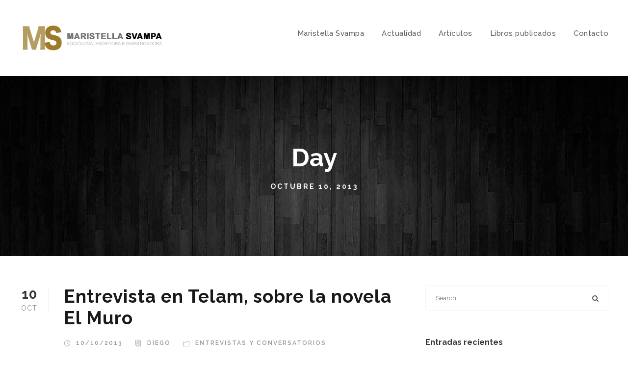

--- FILE ---
content_type: text/html; charset=UTF-8
request_url: https://maristellasvampa.net/2013/10/10/
body_size: 7988
content:
<!DOCTYPE html>
<html lang="es-AR" class="no-js">
<head>
	<meta charset="UTF-8">
	<meta name="viewport" content="width=device-width, initial-scale=1">
	<link rel="profile" href="https://gmpg.org/xfn/11">
	<link rel="pingback" href="https://maristellasvampa.net/xmlrpc.php">
	<title>10/10/2013 &#8211; Maristella Svampa</title>
<meta name='robots' content='max-image-preview:large' />
	<style>img:is([sizes="auto" i], [sizes^="auto," i]) { contain-intrinsic-size: 3000px 1500px }</style>
	<link rel='dns-prefetch' href='//fonts.googleapis.com' />
<link rel="alternate" type="application/rss+xml" title="Maristella Svampa &raquo; Feed" href="https://maristellasvampa.net/feed/" />
<link rel="alternate" type="application/rss+xml" title="Maristella Svampa &raquo; RSS de los comentarios" href="https://maristellasvampa.net/comments/feed/" />
<script type="text/javascript">
/* <![CDATA[ */
window._wpemojiSettings = {"baseUrl":"https:\/\/s.w.org\/images\/core\/emoji\/16.0.1\/72x72\/","ext":".png","svgUrl":"https:\/\/s.w.org\/images\/core\/emoji\/16.0.1\/svg\/","svgExt":".svg","source":{"concatemoji":"https:\/\/maristellasvampa.net\/wp-includes\/js\/wp-emoji-release.min.js?ver=6.8.3"}};
/*! This file is auto-generated */
!function(s,n){var o,i,e;function c(e){try{var t={supportTests:e,timestamp:(new Date).valueOf()};sessionStorage.setItem(o,JSON.stringify(t))}catch(e){}}function p(e,t,n){e.clearRect(0,0,e.canvas.width,e.canvas.height),e.fillText(t,0,0);var t=new Uint32Array(e.getImageData(0,0,e.canvas.width,e.canvas.height).data),a=(e.clearRect(0,0,e.canvas.width,e.canvas.height),e.fillText(n,0,0),new Uint32Array(e.getImageData(0,0,e.canvas.width,e.canvas.height).data));return t.every(function(e,t){return e===a[t]})}function u(e,t){e.clearRect(0,0,e.canvas.width,e.canvas.height),e.fillText(t,0,0);for(var n=e.getImageData(16,16,1,1),a=0;a<n.data.length;a++)if(0!==n.data[a])return!1;return!0}function f(e,t,n,a){switch(t){case"flag":return n(e,"\ud83c\udff3\ufe0f\u200d\u26a7\ufe0f","\ud83c\udff3\ufe0f\u200b\u26a7\ufe0f")?!1:!n(e,"\ud83c\udde8\ud83c\uddf6","\ud83c\udde8\u200b\ud83c\uddf6")&&!n(e,"\ud83c\udff4\udb40\udc67\udb40\udc62\udb40\udc65\udb40\udc6e\udb40\udc67\udb40\udc7f","\ud83c\udff4\u200b\udb40\udc67\u200b\udb40\udc62\u200b\udb40\udc65\u200b\udb40\udc6e\u200b\udb40\udc67\u200b\udb40\udc7f");case"emoji":return!a(e,"\ud83e\udedf")}return!1}function g(e,t,n,a){var r="undefined"!=typeof WorkerGlobalScope&&self instanceof WorkerGlobalScope?new OffscreenCanvas(300,150):s.createElement("canvas"),o=r.getContext("2d",{willReadFrequently:!0}),i=(o.textBaseline="top",o.font="600 32px Arial",{});return e.forEach(function(e){i[e]=t(o,e,n,a)}),i}function t(e){var t=s.createElement("script");t.src=e,t.defer=!0,s.head.appendChild(t)}"undefined"!=typeof Promise&&(o="wpEmojiSettingsSupports",i=["flag","emoji"],n.supports={everything:!0,everythingExceptFlag:!0},e=new Promise(function(e){s.addEventListener("DOMContentLoaded",e,{once:!0})}),new Promise(function(t){var n=function(){try{var e=JSON.parse(sessionStorage.getItem(o));if("object"==typeof e&&"number"==typeof e.timestamp&&(new Date).valueOf()<e.timestamp+604800&&"object"==typeof e.supportTests)return e.supportTests}catch(e){}return null}();if(!n){if("undefined"!=typeof Worker&&"undefined"!=typeof OffscreenCanvas&&"undefined"!=typeof URL&&URL.createObjectURL&&"undefined"!=typeof Blob)try{var e="postMessage("+g.toString()+"("+[JSON.stringify(i),f.toString(),p.toString(),u.toString()].join(",")+"));",a=new Blob([e],{type:"text/javascript"}),r=new Worker(URL.createObjectURL(a),{name:"wpTestEmojiSupports"});return void(r.onmessage=function(e){c(n=e.data),r.terminate(),t(n)})}catch(e){}c(n=g(i,f,p,u))}t(n)}).then(function(e){for(var t in e)n.supports[t]=e[t],n.supports.everything=n.supports.everything&&n.supports[t],"flag"!==t&&(n.supports.everythingExceptFlag=n.supports.everythingExceptFlag&&n.supports[t]);n.supports.everythingExceptFlag=n.supports.everythingExceptFlag&&!n.supports.flag,n.DOMReady=!1,n.readyCallback=function(){n.DOMReady=!0}}).then(function(){return e}).then(function(){var e;n.supports.everything||(n.readyCallback(),(e=n.source||{}).concatemoji?t(e.concatemoji):e.wpemoji&&e.twemoji&&(t(e.twemoji),t(e.wpemoji)))}))}((window,document),window._wpemojiSettings);
/* ]]> */
</script>
<style id='wp-emoji-styles-inline-css' type='text/css'>

	img.wp-smiley, img.emoji {
		display: inline !important;
		border: none !important;
		box-shadow: none !important;
		height: 1em !important;
		width: 1em !important;
		margin: 0 0.07em !important;
		vertical-align: -0.1em !important;
		background: none !important;
		padding: 0 !important;
	}
</style>
<link rel='stylesheet' id='wp-block-library-css' href='https://maristellasvampa.net/wp-includes/css/dist/block-library/style.min.css?ver=6.8.3' type='text/css' media='all' />
<style id='classic-theme-styles-inline-css' type='text/css'>
/*! This file is auto-generated */
.wp-block-button__link{color:#fff;background-color:#32373c;border-radius:9999px;box-shadow:none;text-decoration:none;padding:calc(.667em + 2px) calc(1.333em + 2px);font-size:1.125em}.wp-block-file__button{background:#32373c;color:#fff;text-decoration:none}
</style>
<style id='global-styles-inline-css' type='text/css'>
:root{--wp--preset--aspect-ratio--square: 1;--wp--preset--aspect-ratio--4-3: 4/3;--wp--preset--aspect-ratio--3-4: 3/4;--wp--preset--aspect-ratio--3-2: 3/2;--wp--preset--aspect-ratio--2-3: 2/3;--wp--preset--aspect-ratio--16-9: 16/9;--wp--preset--aspect-ratio--9-16: 9/16;--wp--preset--color--black: #000000;--wp--preset--color--cyan-bluish-gray: #abb8c3;--wp--preset--color--white: #ffffff;--wp--preset--color--pale-pink: #f78da7;--wp--preset--color--vivid-red: #cf2e2e;--wp--preset--color--luminous-vivid-orange: #ff6900;--wp--preset--color--luminous-vivid-amber: #fcb900;--wp--preset--color--light-green-cyan: #7bdcb5;--wp--preset--color--vivid-green-cyan: #00d084;--wp--preset--color--pale-cyan-blue: #8ed1fc;--wp--preset--color--vivid-cyan-blue: #0693e3;--wp--preset--color--vivid-purple: #9b51e0;--wp--preset--gradient--vivid-cyan-blue-to-vivid-purple: linear-gradient(135deg,rgba(6,147,227,1) 0%,rgb(155,81,224) 100%);--wp--preset--gradient--light-green-cyan-to-vivid-green-cyan: linear-gradient(135deg,rgb(122,220,180) 0%,rgb(0,208,130) 100%);--wp--preset--gradient--luminous-vivid-amber-to-luminous-vivid-orange: linear-gradient(135deg,rgba(252,185,0,1) 0%,rgba(255,105,0,1) 100%);--wp--preset--gradient--luminous-vivid-orange-to-vivid-red: linear-gradient(135deg,rgba(255,105,0,1) 0%,rgb(207,46,46) 100%);--wp--preset--gradient--very-light-gray-to-cyan-bluish-gray: linear-gradient(135deg,rgb(238,238,238) 0%,rgb(169,184,195) 100%);--wp--preset--gradient--cool-to-warm-spectrum: linear-gradient(135deg,rgb(74,234,220) 0%,rgb(151,120,209) 20%,rgb(207,42,186) 40%,rgb(238,44,130) 60%,rgb(251,105,98) 80%,rgb(254,248,76) 100%);--wp--preset--gradient--blush-light-purple: linear-gradient(135deg,rgb(255,206,236) 0%,rgb(152,150,240) 100%);--wp--preset--gradient--blush-bordeaux: linear-gradient(135deg,rgb(254,205,165) 0%,rgb(254,45,45) 50%,rgb(107,0,62) 100%);--wp--preset--gradient--luminous-dusk: linear-gradient(135deg,rgb(255,203,112) 0%,rgb(199,81,192) 50%,rgb(65,88,208) 100%);--wp--preset--gradient--pale-ocean: linear-gradient(135deg,rgb(255,245,203) 0%,rgb(182,227,212) 50%,rgb(51,167,181) 100%);--wp--preset--gradient--electric-grass: linear-gradient(135deg,rgb(202,248,128) 0%,rgb(113,206,126) 100%);--wp--preset--gradient--midnight: linear-gradient(135deg,rgb(2,3,129) 0%,rgb(40,116,252) 100%);--wp--preset--font-size--small: 13px;--wp--preset--font-size--medium: 20px;--wp--preset--font-size--large: 36px;--wp--preset--font-size--x-large: 42px;--wp--preset--spacing--20: 0.44rem;--wp--preset--spacing--30: 0.67rem;--wp--preset--spacing--40: 1rem;--wp--preset--spacing--50: 1.5rem;--wp--preset--spacing--60: 2.25rem;--wp--preset--spacing--70: 3.38rem;--wp--preset--spacing--80: 5.06rem;--wp--preset--shadow--natural: 6px 6px 9px rgba(0, 0, 0, 0.2);--wp--preset--shadow--deep: 12px 12px 50px rgba(0, 0, 0, 0.4);--wp--preset--shadow--sharp: 6px 6px 0px rgba(0, 0, 0, 0.2);--wp--preset--shadow--outlined: 6px 6px 0px -3px rgba(255, 255, 255, 1), 6px 6px rgba(0, 0, 0, 1);--wp--preset--shadow--crisp: 6px 6px 0px rgba(0, 0, 0, 1);}:where(.is-layout-flex){gap: 0.5em;}:where(.is-layout-grid){gap: 0.5em;}body .is-layout-flex{display: flex;}.is-layout-flex{flex-wrap: wrap;align-items: center;}.is-layout-flex > :is(*, div){margin: 0;}body .is-layout-grid{display: grid;}.is-layout-grid > :is(*, div){margin: 0;}:where(.wp-block-columns.is-layout-flex){gap: 2em;}:where(.wp-block-columns.is-layout-grid){gap: 2em;}:where(.wp-block-post-template.is-layout-flex){gap: 1.25em;}:where(.wp-block-post-template.is-layout-grid){gap: 1.25em;}.has-black-color{color: var(--wp--preset--color--black) !important;}.has-cyan-bluish-gray-color{color: var(--wp--preset--color--cyan-bluish-gray) !important;}.has-white-color{color: var(--wp--preset--color--white) !important;}.has-pale-pink-color{color: var(--wp--preset--color--pale-pink) !important;}.has-vivid-red-color{color: var(--wp--preset--color--vivid-red) !important;}.has-luminous-vivid-orange-color{color: var(--wp--preset--color--luminous-vivid-orange) !important;}.has-luminous-vivid-amber-color{color: var(--wp--preset--color--luminous-vivid-amber) !important;}.has-light-green-cyan-color{color: var(--wp--preset--color--light-green-cyan) !important;}.has-vivid-green-cyan-color{color: var(--wp--preset--color--vivid-green-cyan) !important;}.has-pale-cyan-blue-color{color: var(--wp--preset--color--pale-cyan-blue) !important;}.has-vivid-cyan-blue-color{color: var(--wp--preset--color--vivid-cyan-blue) !important;}.has-vivid-purple-color{color: var(--wp--preset--color--vivid-purple) !important;}.has-black-background-color{background-color: var(--wp--preset--color--black) !important;}.has-cyan-bluish-gray-background-color{background-color: var(--wp--preset--color--cyan-bluish-gray) !important;}.has-white-background-color{background-color: var(--wp--preset--color--white) !important;}.has-pale-pink-background-color{background-color: var(--wp--preset--color--pale-pink) !important;}.has-vivid-red-background-color{background-color: var(--wp--preset--color--vivid-red) !important;}.has-luminous-vivid-orange-background-color{background-color: var(--wp--preset--color--luminous-vivid-orange) !important;}.has-luminous-vivid-amber-background-color{background-color: var(--wp--preset--color--luminous-vivid-amber) !important;}.has-light-green-cyan-background-color{background-color: var(--wp--preset--color--light-green-cyan) !important;}.has-vivid-green-cyan-background-color{background-color: var(--wp--preset--color--vivid-green-cyan) !important;}.has-pale-cyan-blue-background-color{background-color: var(--wp--preset--color--pale-cyan-blue) !important;}.has-vivid-cyan-blue-background-color{background-color: var(--wp--preset--color--vivid-cyan-blue) !important;}.has-vivid-purple-background-color{background-color: var(--wp--preset--color--vivid-purple) !important;}.has-black-border-color{border-color: var(--wp--preset--color--black) !important;}.has-cyan-bluish-gray-border-color{border-color: var(--wp--preset--color--cyan-bluish-gray) !important;}.has-white-border-color{border-color: var(--wp--preset--color--white) !important;}.has-pale-pink-border-color{border-color: var(--wp--preset--color--pale-pink) !important;}.has-vivid-red-border-color{border-color: var(--wp--preset--color--vivid-red) !important;}.has-luminous-vivid-orange-border-color{border-color: var(--wp--preset--color--luminous-vivid-orange) !important;}.has-luminous-vivid-amber-border-color{border-color: var(--wp--preset--color--luminous-vivid-amber) !important;}.has-light-green-cyan-border-color{border-color: var(--wp--preset--color--light-green-cyan) !important;}.has-vivid-green-cyan-border-color{border-color: var(--wp--preset--color--vivid-green-cyan) !important;}.has-pale-cyan-blue-border-color{border-color: var(--wp--preset--color--pale-cyan-blue) !important;}.has-vivid-cyan-blue-border-color{border-color: var(--wp--preset--color--vivid-cyan-blue) !important;}.has-vivid-purple-border-color{border-color: var(--wp--preset--color--vivid-purple) !important;}.has-vivid-cyan-blue-to-vivid-purple-gradient-background{background: var(--wp--preset--gradient--vivid-cyan-blue-to-vivid-purple) !important;}.has-light-green-cyan-to-vivid-green-cyan-gradient-background{background: var(--wp--preset--gradient--light-green-cyan-to-vivid-green-cyan) !important;}.has-luminous-vivid-amber-to-luminous-vivid-orange-gradient-background{background: var(--wp--preset--gradient--luminous-vivid-amber-to-luminous-vivid-orange) !important;}.has-luminous-vivid-orange-to-vivid-red-gradient-background{background: var(--wp--preset--gradient--luminous-vivid-orange-to-vivid-red) !important;}.has-very-light-gray-to-cyan-bluish-gray-gradient-background{background: var(--wp--preset--gradient--very-light-gray-to-cyan-bluish-gray) !important;}.has-cool-to-warm-spectrum-gradient-background{background: var(--wp--preset--gradient--cool-to-warm-spectrum) !important;}.has-blush-light-purple-gradient-background{background: var(--wp--preset--gradient--blush-light-purple) !important;}.has-blush-bordeaux-gradient-background{background: var(--wp--preset--gradient--blush-bordeaux) !important;}.has-luminous-dusk-gradient-background{background: var(--wp--preset--gradient--luminous-dusk) !important;}.has-pale-ocean-gradient-background{background: var(--wp--preset--gradient--pale-ocean) !important;}.has-electric-grass-gradient-background{background: var(--wp--preset--gradient--electric-grass) !important;}.has-midnight-gradient-background{background: var(--wp--preset--gradient--midnight) !important;}.has-small-font-size{font-size: var(--wp--preset--font-size--small) !important;}.has-medium-font-size{font-size: var(--wp--preset--font-size--medium) !important;}.has-large-font-size{font-size: var(--wp--preset--font-size--large) !important;}.has-x-large-font-size{font-size: var(--wp--preset--font-size--x-large) !important;}
:where(.wp-block-post-template.is-layout-flex){gap: 1.25em;}:where(.wp-block-post-template.is-layout-grid){gap: 1.25em;}
:where(.wp-block-columns.is-layout-flex){gap: 2em;}:where(.wp-block-columns.is-layout-grid){gap: 2em;}
:root :where(.wp-block-pullquote){font-size: 1.5em;line-height: 1.6;}
</style>
<link rel='stylesheet' id='gdlr-core-google-font-css' href='https://fonts.googleapis.com/css?family=Raleway%3A100%2C100italic%2C200%2C200italic%2C300%2C300italic%2Cregular%2Citalic%2C500%2C500italic%2C600%2C600italic%2C700%2C700italic%2C800%2C800italic%2C900%2C900italic%7CMontserrat%3A100%2C100italic%2C200%2C200italic%2C300%2C300italic%2Cregular%2Citalic%2C500%2C500italic%2C600%2C600italic%2C700%2C700italic%2C800%2C800italic%2C900%2C900italic%7CMerriweather%3A300%2C300italic%2Cregular%2Citalic%2C700%2C700italic%2C900%2C900italic&#038;subset=latin-ext%2Clatin%2Cvietnamese%2Ccyrillic%2Ccyrillic-ext&#038;ver=6.8.3' type='text/css' media='all' />
<link rel='stylesheet' id='font-awesome-css' href='https://maristellasvampa.net/wp-content/plugins/goodlayers-core/plugins/fontawesome/font-awesome.css?ver=6.8.3' type='text/css' media='all' />
<link rel='stylesheet' id='elegant-font-css' href='https://maristellasvampa.net/wp-content/plugins/goodlayers-core/plugins/elegant/elegant-font.css?ver=6.8.3' type='text/css' media='all' />
<link rel='stylesheet' id='gdlr-core-plugin-css' href='https://maristellasvampa.net/wp-content/plugins/goodlayers-core/plugins/style.css?ver=6.8.3' type='text/css' media='all' />
<link rel='stylesheet' id='gdlr-core-page-builder-css' href='https://maristellasvampa.net/wp-content/plugins/goodlayers-core/include/css/page-builder.css?ver=6.8.3' type='text/css' media='all' />
<link rel='stylesheet' id='attorna-style-core-css' href='https://maristellasvampa.net/wp-content/themes/attorna/css/style-core.css?ver=6.8.3' type='text/css' media='all' />
<link rel='stylesheet' id='attorna-custom-style-css' href='https://maristellasvampa.net/wp-content/uploads/attorna-style-custom.css?1717598532&#038;ver=6.8.3' type='text/css' media='all' />
<script type="text/javascript" src="https://maristellasvampa.net/wp-includes/js/jquery/jquery.min.js?ver=3.7.1" id="jquery-core-js"></script>
<script type="text/javascript" src="https://maristellasvampa.net/wp-includes/js/jquery/jquery-migrate.min.js?ver=3.4.1" id="jquery-migrate-js"></script>
<!--[if lt IE 9]>
<script type="text/javascript" src="https://maristellasvampa.net/wp-content/themes/attorna/js/html5.js?ver=6.8.3" id="html5js-js"></script>
<![endif]-->
<link rel="https://api.w.org/" href="https://maristellasvampa.net/wp-json/" /><link rel="EditURI" type="application/rsd+xml" title="RSD" href="https://maristellasvampa.net/xmlrpc.php?rsd" />
<meta name="generator" content="WordPress 6.8.3" />
<style type="text/css">.recentcomments a{display:inline !important;padding:0 !important;margin:0 !important;}</style></head>

<body class="archive date wp-theme-attorna gdlr-core-body attorna-body attorna-body-front attorna-full  attorna-with-sticky-navigation  attorna-blockquote-style-1 gdlr-core-link-to-lightbox" data-home-url="https://maristellasvampa.net/" >
<div class="attorna-mobile-header-wrap" ><div class="attorna-mobile-header attorna-header-background attorna-style-slide attorna-sticky-mobile-navigation " id="attorna-mobile-header" ><div class="attorna-mobile-header-container attorna-container clearfix" ><div class="attorna-logo  attorna-item-pdlr"><div class="attorna-logo-inner"><a class="" href="https://maristellasvampa.net/" ><img src="https://maristellasvampa.net/wp-content/uploads/2019/11/logo.png" alt="" width="400" height="71" title="logo" /></a></div></div><div class="attorna-mobile-menu-right" ><div class="attorna-mobile-menu" ><a class="attorna-mm-menu-button attorna-mobile-menu-button attorna-mobile-button-hamburger-with-border" href="#attorna-mobile-menu" ><i class="fa fa-bars" ></i></a><div class="attorna-mm-menu-wrap attorna-navigation-font" id="attorna-mobile-menu" data-slide="right" ><ul id="menu-principal" class="m-menu"><li class="menu-item menu-item-type-post_type menu-item-object-page menu-item-658"><a href="https://maristellasvampa.net/maristella-svampa/">Maristella Svampa</a></li>
<li class="menu-item menu-item-type-post_type menu-item-object-page menu-item-6951"><a href="https://maristellasvampa.net/actualidad/">Actualidad</a></li>
<li class="menu-item menu-item-type-post_type menu-item-object-page menu-item-7359"><a href="https://maristellasvampa.net/articulos/">Artí­culos</a></li>
<li class="menu-item menu-item-type-post_type menu-item-object-page menu-item-657"><a href="https://maristellasvampa.net/libros-publicados/">Libros publicados</a></li>
<li class="menu-item menu-item-type-post_type menu-item-object-page menu-item-654"><a href="https://maristellasvampa.net/contacto/">Contacto</a></li>
</ul></div></div></div></div></div></div><div class="attorna-body-outer-wrapper ">
		<div class="attorna-body-wrapper clearfix  attorna-with-frame">
		
<header class="attorna-header-wrap attorna-header-style-plain  attorna-style-menu-right attorna-sticky-navigation attorna-style-fixed" data-navigation-offset="75px"  >
	<div class="attorna-header-background" ></div>
	<div class="attorna-header-container  attorna-container">
			
		<div class="attorna-header-container-inner clearfix">
			<div class="attorna-logo  attorna-item-pdlr"><div class="attorna-logo-inner"><a class="" href="https://maristellasvampa.net/" ><img src="https://maristellasvampa.net/wp-content/uploads/2019/11/logo.png" alt="" width="400" height="71" title="logo" /></a></div></div>			<div class="attorna-navigation attorna-item-pdlr clearfix " >
			<div class="attorna-main-menu" id="attorna-main-menu" ><ul id="menu-principal-1" class="sf-menu"><li  class="menu-item menu-item-type-post_type menu-item-object-page menu-item-658 attorna-normal-menu"><a href="https://maristellasvampa.net/maristella-svampa/">Maristella Svampa</a></li>
<li  class="menu-item menu-item-type-post_type menu-item-object-page menu-item-6951 attorna-normal-menu"><a href="https://maristellasvampa.net/actualidad/">Actualidad</a></li>
<li  class="menu-item menu-item-type-post_type menu-item-object-page menu-item-7359 attorna-normal-menu"><a href="https://maristellasvampa.net/articulos/">Artí­culos</a></li>
<li  class="menu-item menu-item-type-post_type menu-item-object-page menu-item-657 attorna-normal-menu"><a href="https://maristellasvampa.net/libros-publicados/">Libros publicados</a></li>
<li  class="menu-item menu-item-type-post_type menu-item-object-page menu-item-654 attorna-normal-menu"><a href="https://maristellasvampa.net/contacto/">Contacto</a></li>
</ul><div class="attorna-navigation-slide-bar" id="attorna-navigation-slide-bar" ></div></div>			</div><!-- attorna-navigation -->

		</div><!-- attorna-header-inner -->
	</div><!-- attorna-header-container -->
</header><!-- header --><div class="attorna-page-title-wrap  attorna-style-custom attorna-center-align" ><div class="attorna-header-transparent-substitute" ></div><div class="attorna-page-title-overlay"  ></div><div class="attorna-page-title-container attorna-container" ><div class="attorna-page-title-content attorna-item-pdlr"  ><h3 class="attorna-page-title"  >Day</h3><div class="attorna-page-caption"  >octubre 10, 2013</div></div></div></div>	<div class="attorna-page-wrapper" id="attorna-page-wrapper" ><div class="attorna-content-container attorna-container"><div class=" attorna-sidebar-wrap clearfix attorna-line-height-0 attorna-sidebar-style-right" ><div class=" attorna-sidebar-center attorna-column-40 attorna-line-height" ><div class="attorna-content-area" ><div class="gdlr-core-blog-item gdlr-core-item-pdb clearfix  gdlr-core-style-blog-full"  ><div class="gdlr-core-blog-item-holder gdlr-core-js-2 clearfix" data-layout="fitrows" ><div class="gdlr-core-item-list gdlr-core-blog-full  gdlr-core-item-mglr gdlr-core-style-left"  ><div class="gdlr-core-blog-full-head clearfix"><div class="gdlr-core-blog-date-wrapper gdlr-core-skin-divider"><div class="gdlr-core-blog-date-day gdlr-core-skin-caption">10</div><div class="gdlr-core-blog-date-month gdlr-core-skin-caption">Oct</div></div><div class="gdlr-core-blog-full-head-right"><h3 class="gdlr-core-blog-title gdlr-core-skin-title"  ><a href="https://maristellasvampa.net/entrevista-en-telam-sobre-la-novela-el-muro/" >Entrevista en Telam, sobre la novela El Muro</a></h3><div class="gdlr-core-blog-info-wrapper gdlr-core-skin-divider" ><span class="gdlr-core-blog-info gdlr-core-blog-info-font gdlr-core-skin-caption gdlr-core-blog-info-date"  ><span class="gdlr-core-head" ><i class="icon_clock_alt" ></i></span><a href="https://maristellasvampa.net/2013/10/10/">10/10/2013</a></span><span class="gdlr-core-blog-info gdlr-core-blog-info-font gdlr-core-skin-caption gdlr-core-blog-info-author"  ><span class="gdlr-core-head" ><i class="icon_documents_alt" ></i></span><a href="https://maristellasvampa.net/author/diego/" title="Entradas de diego" rel="author">diego</a></span><span class="gdlr-core-blog-info gdlr-core-blog-info-font gdlr-core-skin-caption gdlr-core-blog-info-category"  ><span class="gdlr-core-head" ><i class="icon_folder-alt" ></i></span><a href="https://maristellasvampa.net/category/entrevistas/" rel="tag">Entrevistas y conversatorios</a></span></div></div></div><div class="gdlr-core-blog-content" >En&nbsp;El muro, la escritora y sociÃ³loga Maristella Svampa despliega una genealogÃ­a de ese dispositivo que se duplica en una historia de exclusiÃ³n social que evita las personalizaciones para concentrarse en las condiciones de posibilidad que una sociedad debe cumplir a fin de que tales artefactos se naturalicen y proliferen. Por Pablo E. ChacÃ³n El libro...<div class="clear"></div><a class="gdlr-core-excerpt-read-more gdlr-core-button gdlr-core-rectangle" href="https://maristellasvampa.net/entrevista-en-telam-sobre-la-novela-el-muro/" >Read More</a></div></div></div></div></div></div><div class=" attorna-sidebar-right attorna-column-20 attorna-line-height attorna-line-height" ><div class="attorna-sidebar-area attorna-item-pdlr" ><div id="search-2" class="widget widget_search attorna-widget"><form role="search" method="get" class="search-form" action="https://maristellasvampa.net/">
    <input type="search" class="search-field" placeholder="Search..." value="" name="s" />
    <input type="submit" class="search-submit" value="Search" />
</form>	
</div>
		<div id="recent-posts-2" class="widget widget_recent_entries attorna-widget">
		<h3 class="attorna-widget-title">Entradas recientes</h3><span class="clear"></span>
		<ul>
											<li>
					<a href="https://maristellasvampa.net/pensar-y-actuar-de-manera-anfibia/">Pensar y actuar de manera anfibia.</a>
									</li>
											<li>
					<a href="https://maristellasvampa.net/la-transicion-energetica/">La transición energética</a>
									</li>
											<li>
					<a href="https://maristellasvampa.net/no-colapso-mas-contra-a-distopia-aliancas-globais-de-lutas-por-justica-ecossocial-e-economica-no-antropoceno-entrevista-com-maristella-svampa/">No colapso, mas contra a distopia: alianças globais de lutas por justiça ecossocial e econômica no Antropoceno: entrevista com Maristella Svampa</a>
									</li>
											<li>
					<a href="https://maristellasvampa.net/el-disparate-de-vincular-subdesarrollo-con-proteccion-ambiental/">El disparate de vincular subdesarrollo con protección ambiental</a>
									</li>
											<li>
					<a href="https://maristellasvampa.net/mitos-y-realidades-sobre-la-aventura-petrolera-off-shore/">Mitos y realidades sobre la aventura petrolera off shore</a>
									</li>
					</ul>

		</div><div id="recent-comments-2" class="widget widget_recent_comments attorna-widget"><h3 class="attorna-widget-title">Comentarios recientes</h3><span class="clear"></span><ul id="recentcomments"></ul></div><div id="archives-2" class="widget widget_archive attorna-widget"><h3 class="attorna-widget-title">Archivos</h3><span class="clear"></span>
			<ul>
					<li><a href='https://maristellasvampa.net/2022/05/'>mayo 2022</a></li>
	<li><a href='https://maristellasvampa.net/2020/07/'>julio 2020</a></li>
	<li><a href='https://maristellasvampa.net/2020/06/'>junio 2020</a></li>
	<li><a href='https://maristellasvampa.net/2020/05/'>mayo 2020</a></li>
	<li><a href='https://maristellasvampa.net/2020/04/'>abril 2020</a></li>
	<li><a href='https://maristellasvampa.net/2020/03/'>marzo 2020</a></li>
	<li><a href='https://maristellasvampa.net/2020/02/'>febrero 2020</a></li>
	<li><a href='https://maristellasvampa.net/2020/01/'>enero 2020</a></li>
	<li><a href='https://maristellasvampa.net/2019/11/'>noviembre 2019</a></li>
	<li><a href='https://maristellasvampa.net/2019/10/'>octubre 2019</a></li>
	<li><a href='https://maristellasvampa.net/2019/09/'>septiembre 2019</a></li>
	<li><a href='https://maristellasvampa.net/2019/08/'>agosto 2019</a></li>
	<li><a href='https://maristellasvampa.net/2019/07/'>julio 2019</a></li>
	<li><a href='https://maristellasvampa.net/2019/06/'>junio 2019</a></li>
	<li><a href='https://maristellasvampa.net/2019/05/'>mayo 2019</a></li>
	<li><a href='https://maristellasvampa.net/2019/03/'>marzo 2019</a></li>
	<li><a href='https://maristellasvampa.net/2019/02/'>febrero 2019</a></li>
	<li><a href='https://maristellasvampa.net/2019/01/'>enero 2019</a></li>
	<li><a href='https://maristellasvampa.net/2018/12/'>diciembre 2018</a></li>
	<li><a href='https://maristellasvampa.net/2018/11/'>noviembre 2018</a></li>
	<li><a href='https://maristellasvampa.net/2018/10/'>octubre 2018</a></li>
	<li><a href='https://maristellasvampa.net/2018/09/'>septiembre 2018</a></li>
	<li><a href='https://maristellasvampa.net/2018/07/'>julio 2018</a></li>
	<li><a href='https://maristellasvampa.net/2018/06/'>junio 2018</a></li>
	<li><a href='https://maristellasvampa.net/2018/04/'>abril 2018</a></li>
	<li><a href='https://maristellasvampa.net/2018/01/'>enero 2018</a></li>
	<li><a href='https://maristellasvampa.net/2017/12/'>diciembre 2017</a></li>
	<li><a href='https://maristellasvampa.net/2017/11/'>noviembre 2017</a></li>
	<li><a href='https://maristellasvampa.net/2017/09/'>septiembre 2017</a></li>
	<li><a href='https://maristellasvampa.net/2017/08/'>agosto 2017</a></li>
	<li><a href='https://maristellasvampa.net/2017/07/'>julio 2017</a></li>
	<li><a href='https://maristellasvampa.net/2017/06/'>junio 2017</a></li>
	<li><a href='https://maristellasvampa.net/2017/05/'>mayo 2017</a></li>
	<li><a href='https://maristellasvampa.net/2017/04/'>abril 2017</a></li>
	<li><a href='https://maristellasvampa.net/2017/03/'>marzo 2017</a></li>
	<li><a href='https://maristellasvampa.net/2017/01/'>enero 2017</a></li>
	<li><a href='https://maristellasvampa.net/2016/12/'>diciembre 2016</a></li>
	<li><a href='https://maristellasvampa.net/2016/11/'>noviembre 2016</a></li>
	<li><a href='https://maristellasvampa.net/2016/09/'>septiembre 2016</a></li>
	<li><a href='https://maristellasvampa.net/2016/08/'>agosto 2016</a></li>
	<li><a href='https://maristellasvampa.net/2016/07/'>julio 2016</a></li>
	<li><a href='https://maristellasvampa.net/2016/04/'>abril 2016</a></li>
	<li><a href='https://maristellasvampa.net/2016/03/'>marzo 2016</a></li>
	<li><a href='https://maristellasvampa.net/2016/02/'>febrero 2016</a></li>
	<li><a href='https://maristellasvampa.net/2016/01/'>enero 2016</a></li>
	<li><a href='https://maristellasvampa.net/2015/12/'>diciembre 2015</a></li>
	<li><a href='https://maristellasvampa.net/2015/11/'>noviembre 2015</a></li>
	<li><a href='https://maristellasvampa.net/2015/10/'>octubre 2015</a></li>
	<li><a href='https://maristellasvampa.net/2015/09/'>septiembre 2015</a></li>
	<li><a href='https://maristellasvampa.net/2015/08/'>agosto 2015</a></li>
	<li><a href='https://maristellasvampa.net/2015/07/'>julio 2015</a></li>
	<li><a href='https://maristellasvampa.net/2015/05/'>mayo 2015</a></li>
	<li><a href='https://maristellasvampa.net/2015/04/'>abril 2015</a></li>
	<li><a href='https://maristellasvampa.net/2015/03/'>marzo 2015</a></li>
	<li><a href='https://maristellasvampa.net/2015/02/'>febrero 2015</a></li>
	<li><a href='https://maristellasvampa.net/2015/01/'>enero 2015</a></li>
	<li><a href='https://maristellasvampa.net/2014/12/'>diciembre 2014</a></li>
	<li><a href='https://maristellasvampa.net/2014/10/'>octubre 2014</a></li>
	<li><a href='https://maristellasvampa.net/2014/09/'>septiembre 2014</a></li>
	<li><a href='https://maristellasvampa.net/2014/08/'>agosto 2014</a></li>
	<li><a href='https://maristellasvampa.net/2014/07/'>julio 2014</a></li>
	<li><a href='https://maristellasvampa.net/2014/06/'>junio 2014</a></li>
	<li><a href='https://maristellasvampa.net/2014/05/'>mayo 2014</a></li>
	<li><a href='https://maristellasvampa.net/2014/04/'>abril 2014</a></li>
	<li><a href='https://maristellasvampa.net/2014/03/'>marzo 2014</a></li>
	<li><a href='https://maristellasvampa.net/2014/02/'>febrero 2014</a></li>
	<li><a href='https://maristellasvampa.net/2014/01/'>enero 2014</a></li>
	<li><a href='https://maristellasvampa.net/2013/12/'>diciembre 2013</a></li>
	<li><a href='https://maristellasvampa.net/2013/11/'>noviembre 2013</a></li>
	<li><a href='https://maristellasvampa.net/2013/10/' aria-current="page">octubre 2013</a></li>
	<li><a href='https://maristellasvampa.net/2013/09/'>septiembre 2013</a></li>
	<li><a href='https://maristellasvampa.net/2013/08/'>agosto 2013</a></li>
	<li><a href='https://maristellasvampa.net/2013/07/'>julio 2013</a></li>
	<li><a href='https://maristellasvampa.net/2013/06/'>junio 2013</a></li>
	<li><a href='https://maristellasvampa.net/2013/05/'>mayo 2013</a></li>
	<li><a href='https://maristellasvampa.net/2013/04/'>abril 2013</a></li>
	<li><a href='https://maristellasvampa.net/2013/03/'>marzo 2013</a></li>
	<li><a href='https://maristellasvampa.net/2013/02/'>febrero 2013</a></li>
	<li><a href='https://maristellasvampa.net/2013/01/'>enero 2013</a></li>
	<li><a href='https://maristellasvampa.net/2012/12/'>diciembre 2012</a></li>
	<li><a href='https://maristellasvampa.net/2012/11/'>noviembre 2012</a></li>
	<li><a href='https://maristellasvampa.net/2012/10/'>octubre 2012</a></li>
	<li><a href='https://maristellasvampa.net/2012/09/'>septiembre 2012</a></li>
	<li><a href='https://maristellasvampa.net/2012/08/'>agosto 2012</a></li>
	<li><a href='https://maristellasvampa.net/2012/07/'>julio 2012</a></li>
	<li><a href='https://maristellasvampa.net/2012/06/'>junio 2012</a></li>
	<li><a href='https://maristellasvampa.net/2012/05/'>mayo 2012</a></li>
	<li><a href='https://maristellasvampa.net/2012/04/'>abril 2012</a></li>
	<li><a href='https://maristellasvampa.net/2012/03/'>marzo 2012</a></li>
	<li><a href='https://maristellasvampa.net/2012/02/'>febrero 2012</a></li>
	<li><a href='https://maristellasvampa.net/2012/01/'>enero 2012</a></li>
	<li><a href='https://maristellasvampa.net/2011/12/'>diciembre 2011</a></li>
	<li><a href='https://maristellasvampa.net/2011/11/'>noviembre 2011</a></li>
	<li><a href='https://maristellasvampa.net/2011/10/'>octubre 2011</a></li>
	<li><a href='https://maristellasvampa.net/2011/09/'>septiembre 2011</a></li>
	<li><a href='https://maristellasvampa.net/2011/08/'>agosto 2011</a></li>
	<li><a href='https://maristellasvampa.net/2011/07/'>julio 2011</a></li>
	<li><a href='https://maristellasvampa.net/2011/06/'>junio 2011</a></li>
	<li><a href='https://maristellasvampa.net/2011/05/'>mayo 2011</a></li>
	<li><a href='https://maristellasvampa.net/2011/04/'>abril 2011</a></li>
	<li><a href='https://maristellasvampa.net/2011/03/'>marzo 2011</a></li>
	<li><a href='https://maristellasvampa.net/2011/02/'>febrero 2011</a></li>
	<li><a href='https://maristellasvampa.net/2011/01/'>enero 2011</a></li>
	<li><a href='https://maristellasvampa.net/2010/12/'>diciembre 2010</a></li>
	<li><a href='https://maristellasvampa.net/2010/11/'>noviembre 2010</a></li>
	<li><a href='https://maristellasvampa.net/2010/10/'>octubre 2010</a></li>
	<li><a href='https://maristellasvampa.net/2010/09/'>septiembre 2010</a></li>
	<li><a href='https://maristellasvampa.net/2010/08/'>agosto 2010</a></li>
	<li><a href='https://maristellasvampa.net/2010/07/'>julio 2010</a></li>
	<li><a href='https://maristellasvampa.net/2010/06/'>junio 2010</a></li>
	<li><a href='https://maristellasvampa.net/2010/05/'>mayo 2010</a></li>
	<li><a href='https://maristellasvampa.net/2010/04/'>abril 2010</a></li>
	<li><a href='https://maristellasvampa.net/2010/03/'>marzo 2010</a></li>
	<li><a href='https://maristellasvampa.net/2010/01/'>enero 2010</a></li>
	<li><a href='https://maristellasvampa.net/2009/12/'>diciembre 2009</a></li>
	<li><a href='https://maristellasvampa.net/2009/11/'>noviembre 2009</a></li>
	<li><a href='https://maristellasvampa.net/2009/10/'>octubre 2009</a></li>
	<li><a href='https://maristellasvampa.net/2009/09/'>septiembre 2009</a></li>
	<li><a href='https://maristellasvampa.net/2009/08/'>agosto 2009</a></li>
	<li><a href='https://maristellasvampa.net/2009/07/'>julio 2009</a></li>
	<li><a href='https://maristellasvampa.net/2009/06/'>junio 2009</a></li>
	<li><a href='https://maristellasvampa.net/2009/05/'>mayo 2009</a></li>
	<li><a href='https://maristellasvampa.net/2009/04/'>abril 2009</a></li>
	<li><a href='https://maristellasvampa.net/2009/02/'>febrero 2009</a></li>
	<li><a href='https://maristellasvampa.net/2009/01/'>enero 2009</a></li>
	<li><a href='https://maristellasvampa.net/2008/11/'>noviembre 2008</a></li>
	<li><a href='https://maristellasvampa.net/2008/10/'>octubre 2008</a></li>
	<li><a href='https://maristellasvampa.net/2008/09/'>septiembre 2008</a></li>
	<li><a href='https://maristellasvampa.net/2008/07/'>julio 2008</a></li>
	<li><a href='https://maristellasvampa.net/2008/06/'>junio 2008</a></li>
	<li><a href='https://maristellasvampa.net/2008/05/'>mayo 2008</a></li>
	<li><a href='https://maristellasvampa.net/2008/04/'>abril 2008</a></li>
	<li><a href='https://maristellasvampa.net/2007/06/'>junio 2007</a></li>
	<li><a href='https://maristellasvampa.net/2007/05/'>mayo 2007</a></li>
	<li><a href='https://maristellasvampa.net/2007/04/'>abril 2007</a></li>
	<li><a href='https://maristellasvampa.net/2007/03/'>marzo 2007</a></li>
	<li><a href='https://maristellasvampa.net/2007/02/'>febrero 2007</a></li>
	<li><a href='https://maristellasvampa.net/2006/12/'>diciembre 2006</a></li>
	<li><a href='https://maristellasvampa.net/2006/11/'>noviembre 2006</a></li>
	<li><a href='https://maristellasvampa.net/2006/10/'>octubre 2006</a></li>
	<li><a href='https://maristellasvampa.net/2006/09/'>septiembre 2006</a></li>
	<li><a href='https://maristellasvampa.net/2006/08/'>agosto 2006</a></li>
	<li><a href='https://maristellasvampa.net/2006/07/'>julio 2006</a></li>
	<li><a href='https://maristellasvampa.net/2006/06/'>junio 2006</a></li>
	<li><a href='https://maristellasvampa.net/2006/05/'>mayo 2006</a></li>
	<li><a href='https://maristellasvampa.net/2006/03/'>marzo 2006</a></li>
	<li><a href='https://maristellasvampa.net/2006/01/'>enero 2006</a></li>
	<li><a href='https://maristellasvampa.net/2005/11/'>noviembre 2005</a></li>
	<li><a href='https://maristellasvampa.net/2005/07/'>julio 2005</a></li>
	<li><a href='https://maristellasvampa.net/2004/11/'>noviembre 2004</a></li>
	<li><a href='https://maristellasvampa.net/2004/09/'>septiembre 2004</a></li>
	<li><a href='https://maristellasvampa.net/2004/07/'>julio 2004</a></li>
	<li><a href='https://maristellasvampa.net/2004/05/'>mayo 2004</a></li>
	<li><a href='https://maristellasvampa.net/2004/04/'>abril 2004</a></li>
	<li><a href='https://maristellasvampa.net/2004/02/'>febrero 2004</a></li>
	<li><a href='https://maristellasvampa.net/2003/11/'>noviembre 2003</a></li>
	<li><a href='https://maristellasvampa.net/2003/09/'>septiembre 2003</a></li>
	<li><a href='https://maristellasvampa.net/2003/07/'>julio 2003</a></li>
	<li><a href='https://maristellasvampa.net/2003/03/'>marzo 2003</a></li>
	<li><a href='https://maristellasvampa.net/2003/02/'>febrero 2003</a></li>
	<li><a href='https://maristellasvampa.net/2002/12/'>diciembre 2002</a></li>
	<li><a href='https://maristellasvampa.net/2002/11/'>noviembre 2002</a></li>
	<li><a href='https://maristellasvampa.net/2002/06/'>junio 2002</a></li>
	<li><a href='https://maristellasvampa.net/2002/04/'>abril 2002</a></li>
	<li><a href='https://maristellasvampa.net/2002/03/'>marzo 2002</a></li>
	<li><a href='https://maristellasvampa.net/2001/12/'>diciembre 2001</a></li>
	<li><a href='https://maristellasvampa.net/2000/11/'>noviembre 2000</a></li>
	<li><a href='https://maristellasvampa.net/2000/08/'>agosto 2000</a></li>
	<li><a href='https://maristellasvampa.net/2000/07/'>julio 2000</a></li>
	<li><a href='https://maristellasvampa.net/1999/11/'>noviembre 1999</a></li>
	<li><a href='https://maristellasvampa.net/1998/11/'>noviembre 1998</a></li>
			</ul>

			</div><div id="categories-2" class="widget widget_categories attorna-widget"><h3 class="attorna-widget-title">Categorías</h3><span class="clear"></span>
			<ul>
					<li class="cat-item cat-item-1"><a href="https://maristellasvampa.net/category/actualidad/">Actualidad</a>
</li>
	<li class="cat-item cat-item-43"><a href="https://maristellasvampa.net/category/articulos-y-ensayos/">Artículos y ensayos</a>
</li>
	<li class="cat-item cat-item-42"><a href="https://maristellasvampa.net/category/articulos-periodisticos/">Artí­culos periodísticos</a>
</li>
	<li class="cat-item cat-item-47"><a href="https://maristellasvampa.net/category/conversatorios/">conversatorios</a>
</li>
	<li class="cat-item cat-item-44"><a href="https://maristellasvampa.net/category/entrevistas/">Entrevistas y conversatorios</a>
</li>
	<li class="cat-item cat-item-10"><a href="https://maristellasvampa.net/category/libros/">Libros</a>
</li>
			</ul>

			</div><div id="meta-2" class="widget widget_meta attorna-widget"><h3 class="attorna-widget-title">Meta</h3><span class="clear"></span>
		<ul>
						<li><a href="https://maristellasvampa.net/wp-login.php">Iniciar sesión</a></li>
			<li><a href="https://maristellasvampa.net/feed/">Feed de entradas</a></li>
			<li><a href="https://maristellasvampa.net/comments/feed/">Feed de comentarios</a></li>

			<li><a href="https://es-ar.wordpress.org/">WordPress.org</a></li>
		</ul>

		</div></div></div></div></div></div><footer><div class="attorna-copyright-wrapper" ><div class="attorna-copyright-container attorna-container clearfix"><div class="attorna-copyright-left attorna-item-pdlr">Copyright 2019 Maristella Svampa</div></div></div></footer></div></div><a href="#attorna-top-anchor" class="attorna-footer-back-to-top-button" id="attorna-footer-back-to-top-button"><i class="fa fa-angle-up" ></i></a>
<script type="speculationrules">
{"prefetch":[{"source":"document","where":{"and":[{"href_matches":"\/*"},{"not":{"href_matches":["\/wp-*.php","\/wp-admin\/*","\/wp-content\/uploads\/*","\/wp-content\/*","\/wp-content\/plugins\/*","\/wp-content\/themes\/attorna\/*","\/*\\?(.+)"]}},{"not":{"selector_matches":"a[rel~=\"nofollow\"]"}},{"not":{"selector_matches":".no-prefetch, .no-prefetch a"}}]},"eagerness":"conservative"}]}
</script>
<script defer src="https://static.cloudflareinsights.com/beacon.min.js/vcd15cbe7772f49c399c6a5babf22c1241717689176015" integrity="sha512-ZpsOmlRQV6y907TI0dKBHq9Md29nnaEIPlkf84rnaERnq6zvWvPUqr2ft8M1aS28oN72PdrCzSjY4U6VaAw1EQ==" data-cf-beacon='{"version":"2024.11.0","token":"09a5b22f820b490d82d2e104157c41d8","r":1,"server_timing":{"name":{"cfCacheStatus":true,"cfEdge":true,"cfExtPri":true,"cfL4":true,"cfOrigin":true,"cfSpeedBrain":true},"location_startswith":null}}' crossorigin="anonymous"></script>
